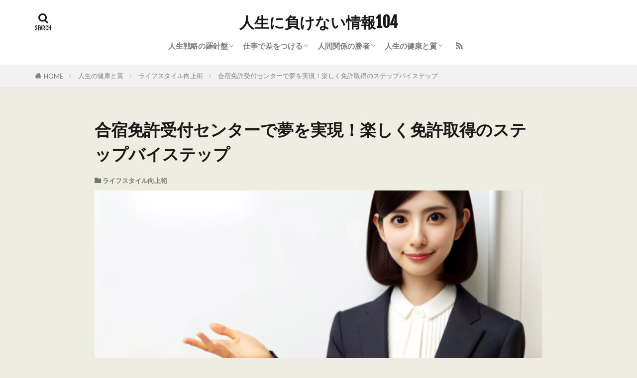

--- FILE ---
content_type: text/html; charset=UTF-8
request_url: https://pure104.com/archives/3117
body_size: 21722
content:

<!DOCTYPE html>

<html lang="ja" prefix="og: http://ogp.me/ns#" class="t-html 
t-large t-middle-pc">

<head prefix="og: http://ogp.me/ns# fb: http://ogp.me/ns/fb# article: http://ogp.me/ns/article#">
<meta charset="UTF-8">
<meta name='robots' content='noindex, follow' />

	<!-- This site is optimized with the Yoast SEO plugin v26.7 - https://yoast.com/wordpress/plugins/seo/ -->
	<title>合宿免許受付センターで夢を実現！楽しく免許取得のステップバイステップ - 人生に負けない情報104</title>
	<meta property="og:locale" content="ja_JP" />
	<meta property="og:type" content="article" />
	<meta property="og:title" content="合宿免許受付センターで夢を実現！楽しく免許取得のステップバイステップ - 人生に負けない情報104" />
	<meta property="og:description" content="&#x1f31f; あなたの運転免許、夢の合宿で叶えよう！ &#x1f31f; こんにちは！免許取得を考えている皆さん、合宿免許の素晴らしさをご存知ですか？今日は、合宿免許受付センターの魅力についてお話ししましょう！ 目次 0.1 &#x1f697; スピード感あふれる免許取得 &#x1f697;0.2 &#x1f308; 全国各地、選べるロケーション &#x1f308;0.3 &#x1f3e8; [&hellip;]" />
	<meta property="og:url" content="https://pure104.com/archives/3117" />
	<meta property="og:site_name" content="人生に負けない情報104" />
	<meta property="article:published_time" content="2023-11-20T02:00:48+00:00" />
	<meta property="article:modified_time" content="2025-11-09T10:01:38+00:00" />
	<meta property="og:image" content="https://pure104.com/wp-content/uploads/2023/11/43.png" />
	<meta property="og:image:width" content="1792" />
	<meta property="og:image:height" content="1024" />
	<meta property="og:image:type" content="image/png" />
	<meta name="author" content="仁（じん）と仲間たち" />
	<meta name="twitter:card" content="summary_large_image" />
	<meta name="twitter:label1" content="執筆者" />
	<meta name="twitter:data1" content="仁（じん）と仲間たち" />
	<meta name="twitter:label2" content="推定読み取り時間" />
	<meta name="twitter:data2" content="3分" />
	<script type="application/ld+json" class="yoast-schema-graph">{"@context":"https://schema.org","@graph":[{"@type":"Article","@id":"https://pure104.com/archives/3117#article","isPartOf":{"@id":"https://pure104.com/archives/3117"},"author":{"name":"仁（じん）と仲間たち","@id":"https://pure104.com/#/schema/person/92b9611588285a72691255f832f95e28"},"headline":"合宿免許受付センターで夢を実現！楽しく免許取得のステップバイステップ","datePublished":"2023-11-20T02:00:48+00:00","dateModified":"2025-11-09T10:01:38+00:00","mainEntityOfPage":{"@id":"https://pure104.com/archives/3117"},"wordCount":60,"publisher":{"@id":"https://pure104.com/#/schema/person/92b9611588285a72691255f832f95e28"},"image":{"@id":"https://pure104.com/archives/3117#primaryimage"},"thumbnailUrl":"https://pure104.com/wp-content/uploads/2023/11/43.png","articleSection":["ライフスタイル向上術"],"inLanguage":"ja"},{"@type":"WebPage","@id":"https://pure104.com/archives/3117","url":"https://pure104.com/archives/3117","name":"合宿免許受付センターで夢を実現！楽しく免許取得のステップバイステップ - 人生に負けない情報104","isPartOf":{"@id":"https://pure104.com/#website"},"primaryImageOfPage":{"@id":"https://pure104.com/archives/3117#primaryimage"},"image":{"@id":"https://pure104.com/archives/3117#primaryimage"},"thumbnailUrl":"https://pure104.com/wp-content/uploads/2023/11/43.png","datePublished":"2023-11-20T02:00:48+00:00","dateModified":"2025-11-09T10:01:38+00:00","breadcrumb":{"@id":"https://pure104.com/archives/3117#breadcrumb"},"inLanguage":"ja","potentialAction":[{"@type":"ReadAction","target":["https://pure104.com/archives/3117"]}]},{"@type":"ImageObject","inLanguage":"ja","@id":"https://pure104.com/archives/3117#primaryimage","url":"https://pure104.com/wp-content/uploads/2023/11/43.png","contentUrl":"https://pure104.com/wp-content/uploads/2023/11/43.png","width":1792,"height":1024},{"@type":"BreadcrumbList","@id":"https://pure104.com/archives/3117#breadcrumb","itemListElement":[{"@type":"ListItem","position":1,"name":"ホーム","item":"https://pure104.com/"},{"@type":"ListItem","position":2,"name":"合宿免許受付センターで夢を実現！楽しく免許取得のステップバイステップ"}]},{"@type":"WebSite","@id":"https://pure104.com/#website","url":"https://pure104.com/","name":"人生に負けない情報104","description":"人生に負けない情報を集めてみました。人生の情報案内104としてご活用ください！","publisher":{"@id":"https://pure104.com/#/schema/person/92b9611588285a72691255f832f95e28"},"potentialAction":[{"@type":"SearchAction","target":{"@type":"EntryPoint","urlTemplate":"https://pure104.com/?s={search_term_string}"},"query-input":{"@type":"PropertyValueSpecification","valueRequired":true,"valueName":"search_term_string"}}],"inLanguage":"ja"},{"@type":["Person","Organization"],"@id":"https://pure104.com/#/schema/person/92b9611588285a72691255f832f95e28","name":"仁（じん）と仲間たち","image":{"@type":"ImageObject","inLanguage":"ja","@id":"https://pure104.com/#/schema/person/image/","url":"https://pure104.com/wp-content/uploads/2025/11/jin.png","contentUrl":"https://pure104.com/wp-content/uploads/2025/11/jin.png","width":150,"height":150,"caption":"仁（じん）と仲間たち"},"logo":{"@id":"https://pure104.com/#/schema/person/image/"},"description":"月村 仁（つきむら じん）です。 このサイトの代表管理人です。 就職・転職と結婚のカウンセリングを職業とする仲間たちと このサイトを立ち上げました。人生に負けないための情報をみんなで 集めてみました。","sameAs":["https://pure104.com/"],"url":"https://pure104.com/archives/author/kazuma"}]}</script>
	<!-- / Yoast SEO plugin. -->


<link rel='dns-prefetch' href='//webfonts.xserver.jp' />
<link rel='dns-prefetch' href='//www.google.com' />
<link rel='dns-prefetch' href='//www.googletagmanager.com' />
<link rel='dns-prefetch' href='//pagead2.googlesyndication.com' />
<link rel="alternate" title="oEmbed (JSON)" type="application/json+oembed" href="https://pure104.com/wp-json/oembed/1.0/embed?url=https%3A%2F%2Fpure104.com%2Farchives%2F3117" />
<link rel="alternate" title="oEmbed (XML)" type="text/xml+oembed" href="https://pure104.com/wp-json/oembed/1.0/embed?url=https%3A%2F%2Fpure104.com%2Farchives%2F3117&#038;format=xml" />
<style id='wp-img-auto-sizes-contain-inline-css' type='text/css'>
img:is([sizes=auto i],[sizes^="auto," i]){contain-intrinsic-size:3000px 1500px}
/*# sourceURL=wp-img-auto-sizes-contain-inline-css */
</style>
<link rel='stylesheet' id='dashicons-css' href='https://pure104.com/wp-includes/css/dashicons.min.css?ver=6.9' type='text/css' media='all' />
<link rel='stylesheet' id='thickbox-css' href='https://pure104.com/wp-includes/js/thickbox/thickbox.css?ver=6.9' type='text/css' media='all' />
<link rel='stylesheet' id='wp-block-library-css' href='https://pure104.com/wp-includes/css/dist/block-library/style.min.css?ver=6.9' type='text/css' media='all' />
<style id='global-styles-inline-css' type='text/css'>
:root{--wp--preset--aspect-ratio--square: 1;--wp--preset--aspect-ratio--4-3: 4/3;--wp--preset--aspect-ratio--3-4: 3/4;--wp--preset--aspect-ratio--3-2: 3/2;--wp--preset--aspect-ratio--2-3: 2/3;--wp--preset--aspect-ratio--16-9: 16/9;--wp--preset--aspect-ratio--9-16: 9/16;--wp--preset--color--black: #000000;--wp--preset--color--cyan-bluish-gray: #abb8c3;--wp--preset--color--white: #ffffff;--wp--preset--color--pale-pink: #f78da7;--wp--preset--color--vivid-red: #cf2e2e;--wp--preset--color--luminous-vivid-orange: #ff6900;--wp--preset--color--luminous-vivid-amber: #fcb900;--wp--preset--color--light-green-cyan: #7bdcb5;--wp--preset--color--vivid-green-cyan: #00d084;--wp--preset--color--pale-cyan-blue: #8ed1fc;--wp--preset--color--vivid-cyan-blue: #0693e3;--wp--preset--color--vivid-purple: #9b51e0;--wp--preset--gradient--vivid-cyan-blue-to-vivid-purple: linear-gradient(135deg,rgb(6,147,227) 0%,rgb(155,81,224) 100%);--wp--preset--gradient--light-green-cyan-to-vivid-green-cyan: linear-gradient(135deg,rgb(122,220,180) 0%,rgb(0,208,130) 100%);--wp--preset--gradient--luminous-vivid-amber-to-luminous-vivid-orange: linear-gradient(135deg,rgb(252,185,0) 0%,rgb(255,105,0) 100%);--wp--preset--gradient--luminous-vivid-orange-to-vivid-red: linear-gradient(135deg,rgb(255,105,0) 0%,rgb(207,46,46) 100%);--wp--preset--gradient--very-light-gray-to-cyan-bluish-gray: linear-gradient(135deg,rgb(238,238,238) 0%,rgb(169,184,195) 100%);--wp--preset--gradient--cool-to-warm-spectrum: linear-gradient(135deg,rgb(74,234,220) 0%,rgb(151,120,209) 20%,rgb(207,42,186) 40%,rgb(238,44,130) 60%,rgb(251,105,98) 80%,rgb(254,248,76) 100%);--wp--preset--gradient--blush-light-purple: linear-gradient(135deg,rgb(255,206,236) 0%,rgb(152,150,240) 100%);--wp--preset--gradient--blush-bordeaux: linear-gradient(135deg,rgb(254,205,165) 0%,rgb(254,45,45) 50%,rgb(107,0,62) 100%);--wp--preset--gradient--luminous-dusk: linear-gradient(135deg,rgb(255,203,112) 0%,rgb(199,81,192) 50%,rgb(65,88,208) 100%);--wp--preset--gradient--pale-ocean: linear-gradient(135deg,rgb(255,245,203) 0%,rgb(182,227,212) 50%,rgb(51,167,181) 100%);--wp--preset--gradient--electric-grass: linear-gradient(135deg,rgb(202,248,128) 0%,rgb(113,206,126) 100%);--wp--preset--gradient--midnight: linear-gradient(135deg,rgb(2,3,129) 0%,rgb(40,116,252) 100%);--wp--preset--font-size--small: 13px;--wp--preset--font-size--medium: 20px;--wp--preset--font-size--large: 36px;--wp--preset--font-size--x-large: 42px;--wp--preset--spacing--20: 0.44rem;--wp--preset--spacing--30: 0.67rem;--wp--preset--spacing--40: 1rem;--wp--preset--spacing--50: 1.5rem;--wp--preset--spacing--60: 2.25rem;--wp--preset--spacing--70: 3.38rem;--wp--preset--spacing--80: 5.06rem;--wp--preset--shadow--natural: 6px 6px 9px rgba(0, 0, 0, 0.2);--wp--preset--shadow--deep: 12px 12px 50px rgba(0, 0, 0, 0.4);--wp--preset--shadow--sharp: 6px 6px 0px rgba(0, 0, 0, 0.2);--wp--preset--shadow--outlined: 6px 6px 0px -3px rgb(255, 255, 255), 6px 6px rgb(0, 0, 0);--wp--preset--shadow--crisp: 6px 6px 0px rgb(0, 0, 0);}:where(.is-layout-flex){gap: 0.5em;}:where(.is-layout-grid){gap: 0.5em;}body .is-layout-flex{display: flex;}.is-layout-flex{flex-wrap: wrap;align-items: center;}.is-layout-flex > :is(*, div){margin: 0;}body .is-layout-grid{display: grid;}.is-layout-grid > :is(*, div){margin: 0;}:where(.wp-block-columns.is-layout-flex){gap: 2em;}:where(.wp-block-columns.is-layout-grid){gap: 2em;}:where(.wp-block-post-template.is-layout-flex){gap: 1.25em;}:where(.wp-block-post-template.is-layout-grid){gap: 1.25em;}.has-black-color{color: var(--wp--preset--color--black) !important;}.has-cyan-bluish-gray-color{color: var(--wp--preset--color--cyan-bluish-gray) !important;}.has-white-color{color: var(--wp--preset--color--white) !important;}.has-pale-pink-color{color: var(--wp--preset--color--pale-pink) !important;}.has-vivid-red-color{color: var(--wp--preset--color--vivid-red) !important;}.has-luminous-vivid-orange-color{color: var(--wp--preset--color--luminous-vivid-orange) !important;}.has-luminous-vivid-amber-color{color: var(--wp--preset--color--luminous-vivid-amber) !important;}.has-light-green-cyan-color{color: var(--wp--preset--color--light-green-cyan) !important;}.has-vivid-green-cyan-color{color: var(--wp--preset--color--vivid-green-cyan) !important;}.has-pale-cyan-blue-color{color: var(--wp--preset--color--pale-cyan-blue) !important;}.has-vivid-cyan-blue-color{color: var(--wp--preset--color--vivid-cyan-blue) !important;}.has-vivid-purple-color{color: var(--wp--preset--color--vivid-purple) !important;}.has-black-background-color{background-color: var(--wp--preset--color--black) !important;}.has-cyan-bluish-gray-background-color{background-color: var(--wp--preset--color--cyan-bluish-gray) !important;}.has-white-background-color{background-color: var(--wp--preset--color--white) !important;}.has-pale-pink-background-color{background-color: var(--wp--preset--color--pale-pink) !important;}.has-vivid-red-background-color{background-color: var(--wp--preset--color--vivid-red) !important;}.has-luminous-vivid-orange-background-color{background-color: var(--wp--preset--color--luminous-vivid-orange) !important;}.has-luminous-vivid-amber-background-color{background-color: var(--wp--preset--color--luminous-vivid-amber) !important;}.has-light-green-cyan-background-color{background-color: var(--wp--preset--color--light-green-cyan) !important;}.has-vivid-green-cyan-background-color{background-color: var(--wp--preset--color--vivid-green-cyan) !important;}.has-pale-cyan-blue-background-color{background-color: var(--wp--preset--color--pale-cyan-blue) !important;}.has-vivid-cyan-blue-background-color{background-color: var(--wp--preset--color--vivid-cyan-blue) !important;}.has-vivid-purple-background-color{background-color: var(--wp--preset--color--vivid-purple) !important;}.has-black-border-color{border-color: var(--wp--preset--color--black) !important;}.has-cyan-bluish-gray-border-color{border-color: var(--wp--preset--color--cyan-bluish-gray) !important;}.has-white-border-color{border-color: var(--wp--preset--color--white) !important;}.has-pale-pink-border-color{border-color: var(--wp--preset--color--pale-pink) !important;}.has-vivid-red-border-color{border-color: var(--wp--preset--color--vivid-red) !important;}.has-luminous-vivid-orange-border-color{border-color: var(--wp--preset--color--luminous-vivid-orange) !important;}.has-luminous-vivid-amber-border-color{border-color: var(--wp--preset--color--luminous-vivid-amber) !important;}.has-light-green-cyan-border-color{border-color: var(--wp--preset--color--light-green-cyan) !important;}.has-vivid-green-cyan-border-color{border-color: var(--wp--preset--color--vivid-green-cyan) !important;}.has-pale-cyan-blue-border-color{border-color: var(--wp--preset--color--pale-cyan-blue) !important;}.has-vivid-cyan-blue-border-color{border-color: var(--wp--preset--color--vivid-cyan-blue) !important;}.has-vivid-purple-border-color{border-color: var(--wp--preset--color--vivid-purple) !important;}.has-vivid-cyan-blue-to-vivid-purple-gradient-background{background: var(--wp--preset--gradient--vivid-cyan-blue-to-vivid-purple) !important;}.has-light-green-cyan-to-vivid-green-cyan-gradient-background{background: var(--wp--preset--gradient--light-green-cyan-to-vivid-green-cyan) !important;}.has-luminous-vivid-amber-to-luminous-vivid-orange-gradient-background{background: var(--wp--preset--gradient--luminous-vivid-amber-to-luminous-vivid-orange) !important;}.has-luminous-vivid-orange-to-vivid-red-gradient-background{background: var(--wp--preset--gradient--luminous-vivid-orange-to-vivid-red) !important;}.has-very-light-gray-to-cyan-bluish-gray-gradient-background{background: var(--wp--preset--gradient--very-light-gray-to-cyan-bluish-gray) !important;}.has-cool-to-warm-spectrum-gradient-background{background: var(--wp--preset--gradient--cool-to-warm-spectrum) !important;}.has-blush-light-purple-gradient-background{background: var(--wp--preset--gradient--blush-light-purple) !important;}.has-blush-bordeaux-gradient-background{background: var(--wp--preset--gradient--blush-bordeaux) !important;}.has-luminous-dusk-gradient-background{background: var(--wp--preset--gradient--luminous-dusk) !important;}.has-pale-ocean-gradient-background{background: var(--wp--preset--gradient--pale-ocean) !important;}.has-electric-grass-gradient-background{background: var(--wp--preset--gradient--electric-grass) !important;}.has-midnight-gradient-background{background: var(--wp--preset--gradient--midnight) !important;}.has-small-font-size{font-size: var(--wp--preset--font-size--small) !important;}.has-medium-font-size{font-size: var(--wp--preset--font-size--medium) !important;}.has-large-font-size{font-size: var(--wp--preset--font-size--large) !important;}.has-x-large-font-size{font-size: var(--wp--preset--font-size--x-large) !important;}
/*# sourceURL=global-styles-inline-css */
</style>

<style id='classic-theme-styles-inline-css' type='text/css'>
/*! This file is auto-generated */
.wp-block-button__link{color:#fff;background-color:#32373c;border-radius:9999px;box-shadow:none;text-decoration:none;padding:calc(.667em + 2px) calc(1.333em + 2px);font-size:1.125em}.wp-block-file__button{background:#32373c;color:#fff;text-decoration:none}
/*# sourceURL=/wp-includes/css/classic-themes.min.css */
</style>
<link rel='stylesheet' id='contact-form-7-css' href='https://pure104.com/wp-content/plugins/contact-form-7/includes/css/styles.css?ver=6.1.4' type='text/css' media='all' />
<script type="text/javascript" src="https://pure104.com/wp-includes/js/jquery/jquery.min.js?ver=3.7.1" id="jquery-core-js"></script>
<script type="text/javascript" src="https://pure104.com/wp-includes/js/jquery/jquery-migrate.min.js?ver=3.4.1" id="jquery-migrate-js"></script>
<script type="text/javascript" src="//webfonts.xserver.jp/js/xserverv3.js?fadein=0&amp;ver=2.0.9" id="typesquare_std-js"></script>

<!-- Site Kit によって追加された Google タグ（gtag.js）スニペット -->
<!-- Google アナリティクス スニペット (Site Kit が追加) -->
<script type="text/javascript" src="https://www.googletagmanager.com/gtag/js?id=GT-K46R8MP" id="google_gtagjs-js" async></script>
<script type="text/javascript" id="google_gtagjs-js-after">
/* <![CDATA[ */
window.dataLayer = window.dataLayer || [];function gtag(){dataLayer.push(arguments);}
gtag("set","linker",{"domains":["pure104.com"]});
gtag("js", new Date());
gtag("set", "developer_id.dZTNiMT", true);
gtag("config", "GT-K46R8MP", {"googlesitekit_post_type":"post"});
//# sourceURL=google_gtagjs-js-after
/* ]]> */
</script>
<link rel="https://api.w.org/" href="https://pure104.com/wp-json/" /><link rel="alternate" title="JSON" type="application/json" href="https://pure104.com/wp-json/wp/v2/posts/3117" /><meta name="generator" content="Site Kit by Google 1.170.0" /><link class="css-async" rel href="https://pure104.com/wp-content/themes/the-thor/css/icon.min.css">
<link class="css-async" rel href="https://fonts.googleapis.com/css?family=Lato:100,300,400,700,900">
<link class="css-async" rel href="https://fonts.googleapis.com/css?family=Fjalla+One">
<link rel="stylesheet" href="https://fonts.googleapis.com/css?family=Noto+Sans+JP:100,200,300,400,500,600,700,800,900">
<link rel="stylesheet" href="https://pure104.com/wp-content/themes/the-thor/style.min.css">
<link class="css-async" rel href="https://pure104.com/wp-content/themes/the-thor-child/style-user.css?1693360674">
<link rel="manifest" href="https://pure104.com/wp-content/themes/the-thor/js/manifest.json">
<link rel="canonical" href="https://pure104.com/archives/3117" />
<script src="https://ajax.googleapis.com/ajax/libs/jquery/1.12.4/jquery.min.js"></script>
<meta http-equiv="X-UA-Compatible" content="IE=edge">
<meta name="viewport" content="width=device-width, initial-scale=1, viewport-fit=cover"/>
<style>
.widget.widget_nav_menu ul.menu{border-color: rgba(91,165,173,0.15);}.widget.widget_nav_menu ul.menu li{border-color: rgba(91,165,173,0.75);}.widget.widget_nav_menu ul.menu .sub-menu li{border-color: rgba(91,165,173,0.15);}.widget.widget_nav_menu ul.menu .sub-menu li .sub-menu li:first-child{border-color: rgba(91,165,173,0.15);}.widget.widget_nav_menu ul.menu li a:hover{background-color: rgba(91,165,173,0.75);}.widget.widget_nav_menu ul.menu .current-menu-item > a{background-color: rgba(91,165,173,0.75);}.widget.widget_nav_menu ul.menu li .sub-menu li a:before {color:#5ba5ad;}.widget.widget_nav_menu ul.menu li a{background-color:#5ba5ad;}.widget.widget_nav_menu ul.menu .sub-menu a:hover{color:#5ba5ad;}.widget.widget_nav_menu ul.menu .sub-menu .current-menu-item a{color:#5ba5ad;}.widget.widget_categories ul{border-color: rgba(91,165,173,0.15);}.widget.widget_categories ul li{border-color: rgba(91,165,173,0.75);}.widget.widget_categories ul .children li{border-color: rgba(91,165,173,0.15);}.widget.widget_categories ul .children li .children li:first-child{border-color: rgba(91,165,173,0.15);}.widget.widget_categories ul li a:hover{background-color: rgba(91,165,173,0.75);}.widget.widget_categories ul .current-menu-item > a{background-color: rgba(91,165,173,0.75);}.widget.widget_categories ul li .children li a:before {color:#5ba5ad;}.widget.widget_categories ul li a{background-color:#5ba5ad;}.widget.widget_categories ul .children a:hover{color:#5ba5ad;}.widget.widget_categories ul .children .current-menu-item a{color:#5ba5ad;}.widgetSearch__input:hover{border-color:#5ba5ad;}.widgetCatTitle{background-color:#5ba5ad;}.widgetCatTitle__inner{background-color:#5ba5ad;}.widgetSearch__submit:hover{background-color:#5ba5ad;}.widgetProfile__sns{background-color:#5ba5ad;}.widget.widget_calendar .calendar_wrap tbody a:hover{background-color:#5ba5ad;}.widget ul li a:hover{color:#5ba5ad;}.widget.widget_rss .rsswidget:hover{color:#5ba5ad;}.widget.widget_tag_cloud a:hover{background-color:#5ba5ad;}.widget select:hover{border-color:#5ba5ad;}.widgetSearch__checkLabel:hover:after{border-color:#5ba5ad;}.widgetSearch__check:checked .widgetSearch__checkLabel:before, .widgetSearch__check:checked + .widgetSearch__checkLabel:before{border-color:#5ba5ad;}.widgetTab__item.current{border-top-color:#5ba5ad;}.widgetTab__item:hover{border-top-color:#5ba5ad;}.searchHead__title{background-color:#5ba5ad;}.searchHead__submit:hover{color:#5ba5ad;}.menuBtn__close:hover{color:#5ba5ad;}.menuBtn__link:hover{color:#5ba5ad;}@media only screen and (min-width: 992px){.menuBtn__link {background-color:#5ba5ad;}}.t-headerCenter .menuBtn__link:hover{color:#5ba5ad;}.searchBtn__close:hover{color:#5ba5ad;}.searchBtn__link:hover{color:#5ba5ad;}.breadcrumb__item a:hover{color:#5ba5ad;}.pager__item{color:#5ba5ad;}.pager__item:hover, .pager__item-current{background-color:#5ba5ad; color:#fff;}.page-numbers{color:#5ba5ad;}.page-numbers:hover, .page-numbers.current{background-color:#5ba5ad; color:#fff;}.pagePager__item{color:#5ba5ad;}.pagePager__item:hover, .pagePager__item-current{background-color:#5ba5ad; color:#fff;}.heading a:hover{color:#5ba5ad;}.eyecatch__cat{background-color:#5ba5ad;}.the__category{background-color:#5ba5ad;}.dateList__item a:hover{color:#5ba5ad;}.controllerFooter__item:last-child{background-color:#5ba5ad;}.controllerFooter__close{background-color:#5ba5ad;}.bottomFooter__topBtn{background-color:#5ba5ad;}.mask-color{background-color:#5ba5ad;}.mask-colorgray{background-color:#5ba5ad;}.pickup3__item{background-color:#5ba5ad;}.categoryBox__title{color:#5ba5ad;}.comments__list .comment-meta{background-color:#5ba5ad;}.comment-respond .submit{background-color:#5ba5ad;}.prevNext__pop{background-color:#5ba5ad;}.swiper-pagination-bullet-active{background-color:#5ba5ad;}.swiper-slider .swiper-button-next, .swiper-slider .swiper-container-rtl .swiper-button-prev, .swiper-slider .swiper-button-prev, .swiper-slider .swiper-container-rtl .swiper-button-next	{background-color:#5ba5ad;}body{background:#edede1;}.snsFooter{background-color:#5ba5ad}.widget-main .heading.heading-widget{background-color:#5ba5ad}.widget-main .heading.heading-widgetsimple{background-color:#5ba5ad}.widget-main .heading.heading-widgetsimplewide{background-color:#5ba5ad}.widget-main .heading.heading-widgetwide{background-color:#5ba5ad}.widget-main .heading.heading-widgetbottom:before{border-color:#5ba5ad}.widget-main .heading.heading-widgetborder{border-color:#5ba5ad}.widget-main .heading.heading-widgetborder::before,.widget-main .heading.heading-widgetborder::after{background-color:#5ba5ad}.widget-side .heading.heading-widget{background-color:#5ba5ad}.widget-side .heading.heading-widgetsimple{background-color:#5ba5ad}.widget-side .heading.heading-widgetsimplewide{background-color:#5ba5ad}.widget-side .heading.heading-widgetwide{background-color:#5ba5ad}.widget-side .heading.heading-widgetbottom:before{border-color:#5ba5ad}.widget-side .heading.heading-widgetborder{border-color:#5ba5ad}.widget-side .heading.heading-widgetborder::before,.widget-side .heading.heading-widgetborder::after{background-color:#5ba5ad}.widget-foot .heading.heading-widget{background-color:#5ba5ad}.widget-foot .heading.heading-widgetsimple{background-color:#5ba5ad}.widget-foot .heading.heading-widgetsimplewide{background-color:#5ba5ad}.widget-foot .heading.heading-widgetwide{background-color:#5ba5ad}.widget-foot .heading.heading-widgetbottom:before{border-color:#5ba5ad}.widget-foot .heading.heading-widgetborder{border-color:#5ba5ad}.widget-foot .heading.heading-widgetborder::before,.widget-foot .heading.heading-widgetborder::after{background-color:#5ba5ad}.widget-menu .heading.heading-widget{background-color:#5ba5ad}.widget-menu .heading.heading-widgetsimple{background-color:#5ba5ad}.widget-menu .heading.heading-widgetsimplewide{background-color:#5ba5ad}.widget-menu .heading.heading-widgetwide{background-color:#5ba5ad}.widget-menu .heading.heading-widgetbottom:before{border-color:#5ba5ad}.widget-menu .heading.heading-widgetborder{border-color:#5ba5ad}.widget-menu .heading.heading-widgetborder::before,.widget-menu .heading.heading-widgetborder::after{background-color:#5ba5ad}@media only screen and (min-width: 768px){.still {height: 500px;}}.rankingBox__bg{background-color:#5ba5ad}.the__ribbon{background-color:#5ba5ad}.the__ribbon:after{border-left-color:#5ba5ad; border-right-color:#5ba5ad}.postcta-bg{background-color:#3970a2}.content .afTagBox__btnDetail{background-color:#5ba5ad;}.widget .widgetAfTag__btnDetail{background-color:#5ba5ad;}.content .afTagBox__btnAf{background-color:#5ba5ad;}.widget .widgetAfTag__btnAf{background-color:#5ba5ad;}.content a{color:#3808d6;}.phrase a{color:#3808d6;}.content .sitemap li a:hover{color:#3808d6;}.content h2 a:hover,.content h3 a:hover,.content h4 a:hover,.content h5 a:hover{color:#3808d6;}.content ul.menu li a:hover{color:#3808d6;}.content .es-LiconBox:before{background-color:#a83f3f;}.content .es-LiconCircle:before{background-color:#a83f3f;}.content .es-BTiconBox:before{background-color:#a83f3f;}.content .es-BTiconCircle:before{background-color:#a83f3f;}.content .es-BiconObi{border-color:#a83f3f;}.content .es-BiconCorner:before{background-color:#a83f3f;}.content .es-BiconCircle:before{background-color:#a83f3f;}.content .es-BmarkHatena::before{background-color:#005293;}.content .es-BmarkExcl::before{background-color:#b60105;}.content .es-BmarkQ::before{background-color:#005293;}.content .es-BmarkQ::after{border-top-color:#005293;}.content .es-BmarkA::before{color:#b60105;}.content .es-BsubTradi::before{color:#ffffff;background-color:#b60105;border-color:#b60105;}.btn__link-primary{color:#ffffff; background-color:#933f3e;}.content .btn__link-primary{color:#ffffff; background-color:#933f3e;}.searchBtn__contentInner .btn__link-search{color:#ffffff; background-color:#933f3e;}.btn__link-secondary{color:#ffffff; background-color:#3f3f3f;}.content .btn__link-secondary{color:#ffffff; background-color:#3f3f3f;}.btn__link-search{color:#ffffff; background-color:#3f3f3f;}.btn__link-normal{color:#3f3f3f;}.content .btn__link-normal{color:#3f3f3f;}.btn__link-normal:hover{background-color:#3f3f3f;}.content .btn__link-normal:hover{background-color:#3f3f3f;}.comments__list .comment-reply-link{color:#3f3f3f;}.comments__list .comment-reply-link:hover{background-color:#3f3f3f;}@media only screen and (min-width: 992px){.subNavi__link-pickup{color:#3f3f3f;}}@media only screen and (min-width: 992px){.subNavi__link-pickup:hover{background-color:#3f3f3f;}}.partsH2-1 h2{color:#8c2920; border-color:#dd4133;}.content h3{color:#8e5b4d}.content h4{color:#191919}.content h5{color:#191919}.content ul > li::before{color:#a83f3f;}.content ul{color:#191919;}.content ol > li::before{color:#a83f3f; border-color:#a83f3f;}.content ol > li > ol > li::before{background-color:#a83f3f; border-color:#a83f3f;}.content ol > li > ol > li > ol > li::before{color:#a83f3f; border-color:#a83f3f;}.content ol{color:#191919;}.content .balloon .balloon__text{color:#191919; background-color:#f2f2f2;}.content .balloon .balloon__text-left:before{border-left-color:#f2f2f2;}.content .balloon .balloon__text-right:before{border-right-color:#f2f2f2;}.content .balloon-boder .balloon__text{color:#191919; background-color:#ffffff;  border-color:#d8d8d8;}.content .balloon-boder .balloon__text-left:before{border-left-color:#d8d8d8;}.content .balloon-boder .balloon__text-left:after{border-left-color:#ffffff;}.content .balloon-boder .balloon__text-right:before{border-right-color:#d8d8d8;}.content .balloon-boder .balloon__text-right:after{border-right-color:#ffffff;}.content blockquote{color:#191919; background-color:#f2f2f2;}.content blockquote::before{color:#d8d8d8;}.content table{color:#191919; border-top-color:#E5E5E5; border-left-color:#E5E5E5;}.content table th{background:#7f7f7f; color:#ffffff; ;border-right-color:#E5E5E5; border-bottom-color:#E5E5E5;}.content table td{background:#ffffff; ;border-right-color:#E5E5E5; border-bottom-color:#E5E5E5;}.content table tr:nth-child(odd) td{background-color:#f2f2f2;}
</style>

<!-- Site Kit が追加した Google AdSense メタタグ -->
<meta name="google-adsense-platform-account" content="ca-host-pub-2644536267352236">
<meta name="google-adsense-platform-domain" content="sitekit.withgoogle.com">
<!-- Site Kit が追加した End Google AdSense メタタグ -->

<!-- Google AdSense スニペット (Site Kit が追加) -->
<script type="text/javascript" async="async" src="https://pagead2.googlesyndication.com/pagead/js/adsbygoogle.js?client=ca-pub-7322332260277205&amp;host=ca-host-pub-2644536267352236" crossorigin="anonymous"></script>

<!-- (ここまで) Google AdSense スニペット (Site Kit が追加) -->
<meta property="og:site_name" content="人生に負けない情報104" />
<meta property="og:type" content="article" />
<meta property="og:title" content="合宿免許受付センターで夢を実現！楽しく免許取得のステップバイステップ" />
<meta property="og:description" content="&#x1f31f; あなたの運転免許、夢の合宿で叶えよう！ &#x1f31f; こんにちは！免許取得を考えている皆さん、合宿免許の素晴らしさをご存知ですか？今日は、合宿免許受付センターの魅力についてお話ししましょう！ 目次 0.1 &#x1" />
<meta property="og:url" content="https://pure104.com/archives/3117" />
<meta property="og:image" content="https://pure104.com/wp-content/uploads/2023/11/43-768x439.png" />
<meta name="twitter:card" content="summary" />
<meta name="twitter:site" content="@examples" />

<script async src="https://pagead2.googlesyndication.com/pagead/js/adsbygoogle.js?client=ca-pub-7322332260277205"
     crossorigin="anonymous"></script>
</head>
<body class=" t-headerCenter t-footerFixed" id="top">
    <header class="l-header l-header-border"> <div class="container container-header"><p class="siteTitle"><a class="siteTitle__link" href="https://pure104.com">人生に負けない情報104  </a></p><nav class="globalNavi"><div class="globalNavi__inner"><ul class="globalNavi__list"><li id="menu-item-3583" class="menu-item menu-item-type-taxonomy menu-item-object-category menu-item-has-children menu-item-3583"><a href="https://pure104.com/archives/category/life">人生戦略の羅針盤</a><ul class="sub-menu"><li id="menu-item-2913" class="menu-item menu-item-type-taxonomy menu-item-object-category menu-item-2913"><a href="https://pure104.com/archives/category/life/manners">マナー＆常識</a></li><li id="menu-item-4217" class="menu-item menu-item-type-taxonomy menu-item-object-category menu-item-4217"><a href="https://pure104.com/archives/category/life/manners/wedding-guide">結婚式（準備とマナー）の常識</a></li><li id="menu-item-4216" class="menu-item menu-item-type-taxonomy menu-item-object-category menu-item-4216"><a href="https://pure104.com/archives/category/life/manners/memorial-service">法事・仏事のすべて</a></li><li id="menu-item-2016" class="menu-item menu-item-type-taxonomy menu-item-object-category menu-item-2016"><a href="https://pure104.com/archives/category/life/bijine">成功ノウハウ</a></li></ul></li><li id="menu-item-3587" class="menu-item menu-item-type-taxonomy menu-item-object-category menu-item-has-children menu-item-3587"><a href="https://pure104.com/archives/category/shigot">仕事で差をつける</a><ul class="sub-menu"><li id="menu-item-1827" class="menu-item menu-item-type-taxonomy menu-item-object-category menu-item-1827"><a href="https://pure104.com/archives/category/shigot/biji">ビジネスワード</a></li><li id="menu-item-1826" class="menu-item menu-item-type-taxonomy menu-item-object-category menu-item-1826"><a href="https://pure104.com/archives/category/shigot/tool">ビジネスツール</a></li><li id="menu-item-3548" class="menu-item menu-item-type-taxonomy menu-item-object-category menu-item-3548"><a href="https://pure104.com/archives/category/shigot/syu">就職・転職</a></li></ul></li><li id="menu-item-3584" class="menu-item menu-item-type-taxonomy menu-item-object-category menu-item-has-children menu-item-3584"><a href="https://pure104.com/archives/category/winner">人間関係の勝者</a><ul class="sub-menu"><li id="menu-item-3585" class="menu-item menu-item-type-taxonomy menu-item-object-category menu-item-3585"><a href="https://pure104.com/archives/category/winner/nayami">人間関係の悩み解決ヒント</a></li><li id="menu-item-3586" class="menu-item menu-item-type-taxonomy menu-item-object-category menu-item-3586"><a href="https://pure104.com/archives/category/winner/wadai">会話のヒント</a></li><li id="menu-item-3496" class="menu-item menu-item-type-taxonomy menu-item-object-category menu-item-3496"><a href="https://pure104.com/archives/category/winner/ai">恋愛に勝つ方法</a></li></ul></li><li id="menu-item-3588" class="menu-item menu-item-type-taxonomy menu-item-object-category current-post-ancestor menu-item-has-children menu-item-3588"><a href="https://pure104.com/archives/category/sou">人生の健康と質</a><ul class="sub-menu"><li id="menu-item-3589" class="menu-item menu-item-type-taxonomy menu-item-object-category current-post-ancestor current-menu-parent current-post-parent menu-item-3589"><a href="https://pure104.com/archives/category/sou/ls">ライフスタイル向上術</a></li><li id="menu-item-3943" class="menu-item menu-item-type-taxonomy menu-item-object-category menu-item-3943"><a href="https://pure104.com/archives/category/sou/kokoro">心と体の整え方</a></li><li id="menu-item-3590" class="menu-item menu-item-type-taxonomy menu-item-object-category menu-item-3590"><a href="https://pure104.com/archives/category/sou/bs">美容とセルフケア</a></li><li id="menu-item-3591" class="menu-item menu-item-type-taxonomy menu-item-object-category menu-item-3591"><a href="https://pure104.com/archives/category/sou/syumi">趣味・学びの羅針盤</a></li></ul></li></ul></div></nav><nav class="subNavi"> <ul class="subNavi__list"><li class="subNavi__item"><a class="subNavi__link icon-rss" href="https://pure104.com/feed"></a></li></ul></nav><div class="searchBtn searchBtn-zero ">  <input class="searchBtn__checkbox" id="searchBtn-checkbox" type="checkbox">  <label class="searchBtn__link searchBtn__link-text icon-search" for="searchBtn-checkbox"></label>  <label class="searchBtn__unshown" for="searchBtn-checkbox"></label>  <div class="searchBtn__content"> <div class="searchBtn__scroll"><label class="searchBtn__close" for="searchBtn-checkbox"><i class="icon-close"></i>CLOSE</label><div class="searchBtn__contentInner">  <aside class="widget">  <div class="widgetSearch"> <form method="get" action="https://pure104.com" target="_top">  <div class="widgetSearch__contents"> <h3 class="heading heading-tertiary">キーワード</h3> <input class="widgetSearch__input widgetSearch__input-max" type="text" name="s" placeholder="キーワードを入力" value="">  <ol class="widgetSearch__word"><li class="widgetSearch__wordItem"><a href="https://pure104.com?s=意味">意味</a></li>  <li class="widgetSearch__wordItem"><a href="https://pure104.com?s=使い方">使い方</a></li>  <li class="widgetSearch__wordItem"><a href="https://pure104.com?s=ツール">ツール</a></li>  <li class="widgetSearch__wordItem"><a href="https://pure104.com?s=ノウハウ">ノウハウ</a></li></ol></div>  <div class="widgetSearch__contents"> <h3 class="heading heading-tertiary">カテゴリー</h3><select  name='cat' id='cat_696e2ef157394' class='widgetSearch__select'><option value=''>カテゴリーを選択</option><option class="level-0" value="4">ビジネスワード</option><option class="level-0" value="5">成功ノウハウ</option><option class="level-0" value="6">人生の健康と質</option><option class="level-0" value="7">ビジネスツール</option><option class="level-0" value="66">会話のヒント</option><option class="level-0" value="67">恋愛に勝つ方法</option><option class="level-0" value="68">就職・転職</option><option class="level-0" value="72">人間関係の悩み解決ヒント</option><option class="level-0" value="73">心と体の整え方</option><option class="level-0" value="74">食と栄養の知識</option><option class="level-0" value="75">ライフスタイル向上術</option><option class="level-0" value="76">趣味・学びの羅針盤</option><option class="level-0" value="77">美容とセルフケア</option><option class="level-0" value="105">結婚式（準備とマナー）の常識</option><option class="level-0" value="106">法事・仏事のすべて</option></select>  </div>  <div class="widgetSearch__tag"> <h3 class="heading heading-tertiary">タグ</h3> <label><input class="widgetSearch__check" type="checkbox" name="tag[]" value="%e3%82%b3%e3%83%b3%e3%83%93%e3%83%8b" /><span class="widgetSearch__checkLabel">コンビニ</span></label><label><input class="widgetSearch__check" type="checkbox" name="tag[]" value="%e3%83%80%e3%82%a4%e3%82%a8%e3%83%83%e3%83%88" /><span class="widgetSearch__checkLabel">ダイエット</span></label><label><input class="widgetSearch__check" type="checkbox" name="tag[]" value="%e3%83%9f%e3%83%8b%e3%83%9e%e3%83%aa%e3%82%b9%e3%83%88" /><span class="widgetSearch__checkLabel">ミニマリスト</span></label><label><input class="widgetSearch__check" type="checkbox" name="tag[]" value="%e3%83%a9%e3%82%a4%e3%83%95%e3%83%8f%e3%83%83%e3%82%af" /><span class="widgetSearch__checkLabel">ライフハック</span></label><label><input class="widgetSearch__check" type="checkbox" name="tag[]" value="%e4%b8%8b%e5%8f%96%e3%82%8a" /><span class="widgetSearch__checkLabel">下取り</span></label><label><input class="widgetSearch__check" type="checkbox" name="tag[]" value="%e4%b8%ad%e5%8f%a4%e8%bb%8a" /><span class="widgetSearch__checkLabel">中古車</span></label><label><input class="widgetSearch__check" type="checkbox" name="tag[]" value="%e4%b8%ad%e5%8f%a4%e8%bb%8a%e8%b3%bc%e5%85%a5" /><span class="widgetSearch__checkLabel">中古車購入</span></label><label><input class="widgetSearch__check" type="checkbox" name="tag[]" value="%e4%b9%97%e3%82%8a%e6%8f%9b%e3%81%88" /><span class="widgetSearch__checkLabel">乗り換え</span></label><label><input class="widgetSearch__check" type="checkbox" name="tag[]" value="%e5%81%a5%e5%ba%b7" /><span class="widgetSearch__checkLabel">健康</span></label><label><input class="widgetSearch__check" type="checkbox" name="tag[]" value="%e5%8c%bb%e8%80%85" /><span class="widgetSearch__checkLabel">医者</span></label><label><input class="widgetSearch__check" type="checkbox" name="tag[]" value="%e5%8d%b1%e9%99%ba" /><span class="widgetSearch__checkLabel">危険</span></label><label><input class="widgetSearch__check" type="checkbox" name="tag[]" value="%e6%8e%83%e9%99%a4" /><span class="widgetSearch__checkLabel">掃除</span></label><label><input class="widgetSearch__check" type="checkbox" name="tag[]" value="%e6%95%b4%e7%90%86%e6%95%b4%e9%a0%93" /><span class="widgetSearch__checkLabel">整理整頓</span></label><label><input class="widgetSearch__check" type="checkbox" name="tag[]" value="%e6%96%ad%e6%8d%a8%e9%9b%a2" /><span class="widgetSearch__checkLabel">断捨離</span></label><label><input class="widgetSearch__check" type="checkbox" name="tag[]" value="%e6%9f%bb%e5%ae%9a" /><span class="widgetSearch__checkLabel">査定</span></label><label><input class="widgetSearch__check" type="checkbox" name="tag[]" value="%e6%a0%84%e9%a4%8a" /><span class="widgetSearch__checkLabel">栄養</span></label><label><input class="widgetSearch__check" type="checkbox" name="tag[]" value="%e6%b1%9a%e9%83%a8%e5%b1%8b" /><span class="widgetSearch__checkLabel">汚部屋</span></label><label><input class="widgetSearch__check" type="checkbox" name="tag[]" value="%e7%89%87%e4%bb%98%e3%81%91" /><span class="widgetSearch__checkLabel">片付け</span></label><label><input class="widgetSearch__check" type="checkbox" name="tag[]" value="%e7%bf%92%e6%85%a3%e5%8c%96" /><span class="widgetSearch__checkLabel">習慣化</span></label><label><input class="widgetSearch__check" type="checkbox" name="tag[]" value="%e8%87%aa%e5%8b%95%e8%bb%8a" /><span class="widgetSearch__checkLabel">自動車</span></label><label><input class="widgetSearch__check" type="checkbox" name="tag[]" value="%e8%87%aa%e5%8b%95%e8%bb%8a%e4%bf%9d%e9%99%ba" /><span class="widgetSearch__checkLabel">自動車保険</span></label><label><input class="widgetSearch__check" type="checkbox" name="tag[]" value="%e8%ad%a6%e5%91%8a" /><span class="widgetSearch__checkLabel">警告</span></label><label><input class="widgetSearch__check" type="checkbox" name="tag[]" value="%e8%bb%8a%e5%a3%b2%e5%8d%b4" /><span class="widgetSearch__checkLabel">車売却</span></label><label><input class="widgetSearch__check" type="checkbox" name="tag[]" value="%e9%83%a8%e5%b1%8b" /><span class="widgetSearch__checkLabel">部屋</span></label><label><input class="widgetSearch__check" type="checkbox" name="tag[]" value="%e9%a3%9f%e5%93%81" /><span class="widgetSearch__checkLabel">食品</span></label><label><input class="widgetSearch__check" type="checkbox" name="tag[]" value="%e9%a3%9f%e7%94%9f%e6%b4%bb" /><span class="widgetSearch__checkLabel">食生活</span></label><label><input class="widgetSearch__check" type="checkbox" name="tag[]" value="%e9%ab%98%e4%be%a1%e8%b2%b7%e5%8f%96" /><span class="widgetSearch__checkLabel">高価買取</span></label>  </div> <div class="btn btn-search"> <button class="btn__link btn__link-search" type="submit" value="search">検索</button>  </div></form>  </div></aside></div> </div>  </div></div> </div>  </header>      <div class="l-headerBottom">  </div>   <div class="wider"> <div class="breadcrumb"><ul class="breadcrumb__list container"><li class="breadcrumb__item icon-home"><a href="https://pure104.com">HOME</a></li><li class="breadcrumb__item"><a href="https://pure104.com/archives/category/sou">人生の健康と質</a></li><li class="breadcrumb__item"><a href="https://pure104.com/archives/category/sou/ls">ライフスタイル向上術</a></li><li class="breadcrumb__item breadcrumb__item-current"><a href="https://pure104.com/archives/3117">合宿免許受付センターで夢を実現！楽しく免許取得のステップバイステップ</a></li></ul></div>  </div>    <div class="l-wrapper">   <main class="l-main l-main-wide900"><div class="dividerBottom">  <h1 class="heading heading-primary">合宿免許受付センターで夢を実現！楽しく免許取得のステップバイステップ</h1>  <ul class="dateList dateList-main">  <li class="dateList__item icon-folder"><a href="https://pure104.com/archives/category/sou/ls" rel="category tag">ライフスタイル向上術</a></li></ul> <div class="eyecatch eyecatch-main">  <span class="eyecatch__link"> <img width="768" height="439" src="https://pure104.com/wp-content/themes/the-thor/img/dummy.gif" data-layzr="https://pure104.com/wp-content/uploads/2023/11/43-768x439.png" class="attachment-icatch768 size-icatch768 wp-post-image" alt="" decoding="async" />  </span>  </div>  <div class="dividerBottom">  <aside class="widget widget-main  widget_block"><div id="status-log-area" style="border: 1px solid #e0e0e0; padding: 10px 12px; background-color: #fdfdfd; margin-top: -65px !important; margin-bottom: -40px !important; font-family: 'Helvetica Neue', Arial, sans-serif; text-align: left; border-radius: 4px; position: relative; z-index: 100; clear: both;"> <div style="font-size: 12px; color: #888; margin-bottom: 5px; border-bottom: 1px dashed #eee; padding-bottom: 4px; text-align: right;">  ※本記事はＰＲ・広告を含むことがあります。 </div> <p id="st-date" style="font-size: 14px; color: #666; font-weight: bold; margin: 0 0 3px 0;"></p> <p id="st-msg" style="font-size: 14px; color: #444; line-height: 1.4; margin: 0;"></p></div><style>.w-before-post, .post_content > .widget { margin: 0 !important; padding: 0 !important; height: auto !important;}.post_content > p:first-of-type,#status-log-area + p,#status-log-area + div + p { margin-top: 0 !important; padding-top: 5px !important; }.post_content p:empty { display: none !important;}</style><script>(function() { const d = new Date(); const ds = d.getFullYear() + "年" + (d.getMonth() + 1) + "月" + d.getDate() + "日"; const t = document.title; const e = t.split(' - ')[0].split(' | ')[0].trim(); const s = `『${e}』`; const m = [  `システム確認：${s}の公開ページは正常に稼働しています。`,  `本日のステータス：${s}へのアクセス環境は良好です。`,  `${s}のコンテンツは本日も適切に提供されています。`,  `運用状況：${s}の表示整合性を本日も維持しています。`,  `現在のログ：${s}は本日も正常な配信プロセスにあります。`,  `確認済み：${s}のデータ出力に異常はありません。`,  `本日のレポート：${s}は現在も閲覧可能な状態です。`,  `管理状況：${s}のリンクおよび表示を本日も確認済み。`,  `${s}の情報は、当サイトの管理下で本日も公開を継続中。`,  `システム稼働中：${s}は本日もスムーズに動作しています。`,  `本日の運用状況：${s}は正常にインデックスされています。`,  `ステータス確認：${s}の表示環境に問題は見当たりません。`,  `${s}のページは、本日も最新の状態でアクセス可能です。`,  `保守記録：${s}のコンテンツ保持状況は正常です。`,  `本日の出力：${s}のページデータは正常に処理されています。`,  `現在の運用：${s}は本日も安定して稼働しています。`,  `管理レポート：${s}の公開設定は本日も有効です。`,  `${s}の表示確認：システムは本日も正常に応答しています。`,  `本日のステータス報告：${s}は継続して公開中です。`,  `アクセス確認：${s}への接続環境は正常に維持されています。`,  `${s}の稼働状況：本日も異常なく配信されています。`,  `システムチェック：${s}のページ整合性は良好です。`,  `本日の運用報告：${s}のデータリンクを確認済み。`,  `現在の公開状況：${s}は本日も正常に動作しています。`,  `${s}のステータス：本日も一貫した管理下にあります。`,  `本日の稼働ログ：${s}の出力環境を本日も維持。`,  `管理確認：${s}のコンテンツ表示は正常です。`,  `現在のシステム状況：${s}は本日も有効な状態です。`,  `${s}の運用記録：本日も正常に閲覧環境を維持しています。`,  `本日のステータス：${s}のデータ保持に問題はありません。`,  `稼働レポート：${s}は本日も適切に提供されています。`,  `システム確認：${s}の表示プロセスは正常です。`,  `${s}の公開ステータス：本日も継続して運用されています。`,  `本日の動作確認：${s}は正常にアクセス可能です。`,  `現在の管理状況：${s}は本日も正常な稼働プロセスです。`,  `${s}のコンテンツは、本日も変わらずご覧いただけます。`,  `本日のシステム稼働：${s}は正常に維持されています。`,  `運用ステータス：${s}は本日も良好な表示状況です。`,  `現在の出力ログ：${s}のデータ配信を確認しました。`,  `${s}の表示環境：本日も正常な動作を維持しています。`,  `本日のメンテナンス：${s}は正常に稼働中です。`,  `稼働確認ログ：${s}の表示状況に異常はありません。`,  `現在の提供状況：${s}は本日も閲覧可能です。`,  `${s}の管理記録：本日も整合性を確認しています。`,  `本日のシステム報告：${s}は正常に応答中です。`,  `運用状況：${s}は本日も大切に公開されています。`,  `現在の表示ログ：${s}のリンクは正常に機能しています。`,  `${s}の稼働レポート：本日も安定して運用されています。`,  `本日の確認：${s}のコンテンツは正常に維持されています。`,  `システム状況：${s}の配信環境に問題はありません。`,  `${s}の公開ログ：本日も正常にアクセス可能です。`,  `本日の運用チェック：${s}は正常に稼働しています。`,  `現在のステータス：${s}の表示整合性を確認済み。`,  `${s}のデータ状況：本日も正常に出力されています。`,  `本日の管理報告：${s}は本日も適切に維持されています。`,  `稼働確認：${s}の表示プロセスは本日も良好です。`,  `現在の配信体制：${s}は本日も有効に稼働中。`,  `${s}のログ：本日も正常な公開状態を維持しています。`,  `本日のシステム状況：${s}は正常に応答しています。`,  `運用記録：${s}のアクセス環境は本日も良好です。`,  `現在のレポート：${s}は本日も正常に機能しています。`,  `${s}の表示状況：本日も一貫して公開されています。`,  `本日の保守記録：${s}の整合性を本日も確認済み。`,  `稼働ステータス：${s}は本日も正常に閲覧可能です。`,  `現在の管理：${s}は本日も正常な運用プロセスです。`,  `${s}のシステム確認：本日も異常なく稼働しています。`,  `本日の公開確認：${s}のデータ出力は正常です。`,  `運用報告：${s}は本日も継続して配信されています。`,  `現在のアクセス：${s}は本日もスムーズに表示されます。`,  `${s}のステータス報告：本日も正常に維持されています。`,  `本日の稼働チェック：${s}に問題は見当たりません。`,  `システムレポート：${s}は本日も正常な状態です。`,  `現在の表示状況：${s}は本日も閲覧可能な環境です。`,  `現在の管理状況：${s}は本日も正常な稼働プロセスです。`,  `本日の運用状況：${s}は本日も良好に維持されています。`,  `稼働状況確認：${s}は本日も正常に公開されています。`,  `現在のシステム記録：${s}は本日も有効です。`,  `${s}の表示データ：本日も正常に提供されています。`,  `本日の保守状況：${s}は正常に稼働しています。`,  `ステータスログ：${s}の整合性を本日も維持。`,  `現在の配信レポート：${s}は本日も良好です。`,  `${s}の運用環境：本日も正常な動作を確認。`,  `本日のシステム稼働：${s}は正常に応答を継続しています。`,  `管理確認：${s}の表示ステータスは本日も正常です。`,  `最終確認：${s}は本日も適切に公開・維持されています。`,  `運営ログ：${s}のページは本日も全項目正常に稼働中です。` ]; let h = 0; const sd = window.location.hostname + window.location.pathname; for (let i = 0; i < sd.length; i++) { h += sd.charCodeAt(i); } const dc = Math.floor(d.getTime() / 86400000); const idx = Math.abs(dc + h) % m.length; document.getElementById('st-date').innerHTML = "【" + ds + "：稼働状況】"; document.getElementById('st-msg').innerHTML = m[idx];})();</script></aside>  </div>      <div class="postContents u-border"> <section class="content partsH2-1"><p><span style="font-size: 20px;">&#x1f31f; あなたの運転免許、夢の合宿で叶えよう！ &#x1f31f;</span></p><p><span style="font-size: 14px;">こんにちは！免許取得を考えている皆さん、合宿免許の素晴らしさをご存知ですか？今日は、<strong>合宿免許受付センター</strong>の魅力についてお話ししましょう！</span></p><div class="outline"><span class="outline__title">目次</span><input class="outline__toggle" id="outline__toggle" type="checkbox" ><label class="outline__switch" for="outline__toggle"></label><ul class="outline__list outline__list-3"><li class="outline__item"><ul class="outline__list outline__list-4"><li class="outline__item"><a class="outline__link" href="#outline_1__0_1"><span class="outline__number">0.1</span> &#x1f697; スピード感あふれる免許取得 &#x1f697;</a></li><li class="outline__item"><a class="outline__link" href="#outline_1__0_2"><span class="outline__number">0.2</span> &#x1f308; 全国各地、選べるロケーション &#x1f308;</a></li><li class="outline__item"><a class="outline__link" href="#outline_1__0_3"><span class="outline__number">0.3</span> &#x1f3e8; 快適宿泊施設でリフレッシュ &#x1f3e8;</a></li><li class="outline__item"><a class="outline__link" href="#outline_1__0_4"><span class="outline__number">0.4</span> &#x1f35c; 地元の味覚も大満喫 &#x1f35c;</a></li><li class="outline__item"><a class="outline__link" href="#outline_1__0_5"><span class="outline__number">0.5</span> &#x1f46b; 新しい出会い、新しい友達 &#x1f46b;</a></li><li class="outline__item"><a class="outline__link" href="#outline_1__0_6"><span class="outline__number">0.6</span> &#x1f4d8; 安心のサポート体制 &#x1f4d8;</a></li><li class="outline__item"><a class="outline__link" href="#outline_1__0_7"><span class="outline__number">0.7</span> &#x1f381; 限定キャンペーン、見逃せない！ &#x1f381;</a></li></ul></li><li class="outline__item"><a class="outline__link" href="#outline_1__1"><span class="outline__number">1</span> &#x1f517; 今すぐ始める、新しい冒険 &#x1f517;</a></li></ul></div><h4 id="outline_1__0_1"><span style="font-size: 20px;">&#x1f697; スピード感あふれる免許取得 &#x1f697;</span></h4><p>&nbsp;</p><p><span style="font-size: 14px;">「忙しいけど免許は早く取りたい！」そんなあなたにピッタリ。合宿免許なら、最短14日で教習完了！普通の教習所よりも早く、効率的に免許を手に入れることができますよ。</span></p><p>&nbsp;</p><h4 id="outline_1__0_2"><span style="font-size: 20px;">&#x1f308; 全国各地、選べるロケーション &#x1f308;</span></h4><p>&nbsp;</p><p><span style="font-size: 14px;">自然豊かな北海道から、歴史ある京都、南国の沖縄まで…。全国各地の魅力的な場所で、学びながら旅行気分も味わえます。どこで学ぶかは、あなた次第！</span></p><p>&nbsp;</p><h4 id="outline_1__0_3"><span style="font-size: 20px;">&#x1f3e8; 快適宿泊施設でリフレッシュ &#x1f3e8;</span></h4><p>&nbsp;</p><p><span style="font-size: 14px;">清潔で快適な宿泊施設が、合宿生活をサポート。一人一室のプライバシー重視の部屋もあれば、友達とワイワイできる共同部屋も。充実した設備で、教習の疲れもすぐに癒やされます。</span></p><p>&nbsp;</p><h4 id="outline_1__0_4"><span style="font-size: 20px;">&#x1f35c; 地元の味覚も大満喫 &#x1f35c;</span></h4><p>&nbsp;</p><p><span style="font-size: 14px;">教習だけじゃない！各地域の美味しいグルメも合宿免許の醍醐味。地元の特産物を使った料理で、毎日の食事が楽しみになること間違いなし！</span></p><p>&nbsp;</p><h4 id="outline_1__0_5"><span style="font-size: 20px;">&#x1f46b; 新しい出会い、新しい友達 &#x1f46b;</span></h4><p>&nbsp;</p><p><span style="font-size: 14px;">全国から集まる同じ目標を持つ仲間との出会いは、一生の宝物。一緒に学び、励まし合いながら、素敵な思い出を作りましょう。</span></p><p>&nbsp;</p><h4 id="outline_1__0_6"><span style="font-size: 20px;">&#x1f4d8; 安心のサポート体制 &#x1f4d8;</span></h4><p>&nbsp;</p><p><span style="font-size: 14px;">経験豊かなインストラクターが、皆さんをしっかりサポート。分からないことがあっても、いつでも気軽に質問できる環境が整っています。</span></p><p>&nbsp;</p><h4 id="outline_1__0_7"><span style="font-size: 20px;">&#x1f381; 限定キャンペーン、見逃せない！ &#x1f381;</span></h4><p>&nbsp;</p><p><span style="font-size: 14px;">さあ、今なら特典満載のキャンペーン実施中！早期割引や友達紹介特典など、お得なチャンスをお見逃しなく。</span></p><hr /><h3 id="outline_1__1"><span style="font-size: 20px;">&#x1f517; 今すぐ始める、新しい冒険 &#x1f517;</span></h3><p>&nbsp;</p><p style="text-align: center;"><span style="font-size: 14px;"><strong><span style="color: #3366ff;">合宿免許、ここから検討できます♪⇒<span style="font-size: 20px;"><a style="color: #3366ff;" href="https://px.a8.net/svt/ejp?a8mat=3TLNVB+835HCA+2C9M+661TU" target="_blank" rel="nofollow noopener">合宿免許受付センター</a></span></span> <img decoding="async" src="https://pure104.com/wp-content/themes/the-thor/img/dummy.gif" data-layzr="https://www15.a8.net/0.gif?a8mat=3TLNVB+835HCA+2C9M+661TU" alt="" width="1" height="1" border="0" /></strong></span></p><p><a href="https://px.a8.net/svt/ejp?a8mat=3TLNVB+835HCA+2C9M+65EOH" rel="nofollow"> <img decoding="async" class="aligncenter" src="https://pure104.com/wp-content/themes/the-thor/img/dummy.gif" data-layzr="https://www29.a8.net/svt/bgt?aid=231118103489&amp;wid=024&amp;eno=01&amp;mid=s00000010921001033000&amp;mc=1" alt="" width="468" height="60" border="0" /></a> <img decoding="async" src="https://pure104.com/wp-content/themes/the-thor/img/dummy.gif" data-layzr="https://www14.a8.net/0.gif?a8mat=3TLNVB+835HCA+2C9M+65EOH" alt="" width="1" height="1" border="0" /></p> </section></div>     <div class="dividerTop">  <aside class="widget widget-main  widget_block"><p style="margin-bottom: 5px;"><strong><span style="font-size: 17pt;">✨ 【お買い物に役立つ情報】 ✨</span></strong></p><p style="margin-bottom: 20px;"><span style="font-size: 16px;">　　 ランキング情報をご確認いただけます。</span></p><p style="margin-bottom: 10px;">  <span style="font-size: 16px;"> &nbsp;&nbsp;▶ <strong>アマゾンの売れ筋ランキング</strong> ⇒  <span style="font-size: 20px; color: #3366ff;"><a style="color: #3366ff;" href="https://amzn.to/4jIWg2Q" target="_blank" rel="noopener"><strong>ここから</strong></a> </span>  </span></p><p>  <span style="font-size: 16px;"> &nbsp;&nbsp;▶ <strong>楽天の売れ筋ランキング</strong> ⇒  <span style="font-size: 20px; color: #3366ff;"><a style="color: #3366ff;" href="https://a.r10.to/hNkCdn" target="_blank" rel="noopener"><strong>ここから</strong></a> </span>  </span></p></aside>  </div>    <div class="content postCta postcta-bg">  </div>  <ul class="prevNext"><li class="prevNext__item prevNext__item-prev"><div class="eyecatch"><div class="prevNext__pop">Prev</div><a class="eyecatch__link" href="https://pure104.com/archives/2474"><img data-layzr="https://pure104.com/wp-content/uploads/2023/09/cropPKU4151339PAR58327-1-375x197.jpg" alt="在職中の転職活動：違法なのか、違法でないのか、その真相を調べてみた" width="375" height="197" src="https://pure104.com/wp-content/themes/the-thor/img/dummy.gif"><div class="prevNext__title"><h3 class="heading heading-secondary">在職中の転職活動：違法なのか、違法でないのか、その真相を調べてみた</h3></div></a></div></li><li class="prevNext__item prevNext__item-next"><div class="eyecatch"><div class="prevNext__pop">Next</div><a class="eyecatch__link" href="https://pure104.com/archives/3129"><img data-layzr="https://pure104.com/wp-content/uploads/2023/11/3-1-375x214.png" alt="お家で英語教育を始めよう！幼児英語DVD【Goomies】で遊びながら学ぶ方法" width="375" height="214" src="https://pure104.com/wp-content/themes/the-thor/img/dummy.gif"><div class="prevNext__title"><h3 class="heading heading-secondary">お家で英語教育を始めよう！幼児英語DVD【Goomies】で遊びながら学ぶ方法</h3></div></a></div></li></ul><aside class="profile"><div class="profile__author"><div class="profile__text">代表管理人</div><img data-layzr="https://pure104.com/wp-content/uploads/2023/10/cropped-cropped-smile_office-worker_11848-200x260-1-96x96.png" alt="仁（じん）と仲間たち" width="80" height="80" src="https://pure104.com/wp-content/themes/the-thor/img/dummy.gif"><h2 class="profile__name">仁（じん）と仲間たち</h2></div><div class="profile__contents"><div class="profile__description">月村 仁（つきむら じん）です。このサイトの代表管理人です。就職・転職と結婚のカウンセリングを職業とする仲間たちとこのサイトを立ち上げました。人生に負けないための情報をみんなで集めてみました。</div><ul class="profile__list"></ul><div class="btn btn-center"><a class="btn__link btn__link-secondary" href="https://pure104.com/archives/author/kazuma">投稿一覧へ</a></div></div></aside>  </div> </main> </div>     <div class="l-footerTop"> <div class="wider"><div class="categoryBox">  <div class="container"> <h2 class="heading heading-main u-bold cc-ft75"><i class="icon-folder"></i>ライフスタイル向上術<span>の最新記事8件</span></h2> <ul class="categoryBox__list"> <li class="categoryBox__item"> <div class="eyecatch eyecatch-11"> <a class="eyecatch__link" href="https://pure104.com/archives/4499"> <img width="375" height="375" src="https://pure104.com/wp-content/themes/the-thor/img/dummy.gif" data-layzr="https://pure104.com/wp-content/uploads/2026/01/ChatGPT-Image-2026年1月10日-13_21_08-375x375.png" class="attachment-icatch375 size-icatch375 wp-post-image" alt="都会のジム周辺で前向きな表情で歩く日本人男性の後ろ姿" decoding="async" />  </a>  </div> <div class="categoryBox__contents"><h2 class="heading heading-tertiary"><a href="https://pure104.com/archives/4499">【太りたい人へ】REP UP GYMは本当に最後の砦か？失敗する人の共通点と「太るための設計図」を公開</a> </h2>  </div></li>  <li class="categoryBox__item"> <div class="eyecatch eyecatch-11"> <a class="eyecatch__link" href="https://pure104.com/archives/3647"> <img width="375" height="375" src="https://pure104.com/wp-content/themes/the-thor/img/dummy.gif" data-layzr="https://pure104.com/wp-content/uploads/2023/11/jrb-4-375x375.png" class="attachment-icatch375 size-icatch375 wp-post-image" alt="複数の見積もりを机上で照らし合わせ、チェックペンで比較する日本人ビジネスパーソン。" decoding="async" />  </a>  </div> <div class="categoryBox__contents"><h2 class="heading heading-tertiary"><a href="https://pure104.com/archives/3647">【新常識】車を高く売って安く買う！下取りに頼らない乗り換え完全ガイド</a> </h2>  </div></li>  <li class="categoryBox__item"> <div class="eyecatch eyecatch-11"> <a class="eyecatch__link" href="https://pure104.com/archives/3670"> <img width="375" height="375" src="https://pure104.com/wp-content/themes/the-thor/img/dummy.gif" data-layzr="https://pure104.com/wp-content/uploads/2025/09/yhfd-4-375x375.png" class="attachment-icatch375 size-icatch375 wp-post-image" alt="5分×6ブロックのタイムボックスを示すタイマーと、床面積が広がった明るいリビング全景。" decoding="async" />  </a>  </div> <div class="categoryBox__contents"><h2 class="heading heading-tertiary"><a href="https://pure104.com/archives/3670">【実録】30分で部屋が片付く！汚部屋と決別する最小限の片付け術</a> </h2>  </div></li>  <li class="categoryBox__item"> <div class="eyecatch eyecatch-11"> <a class="eyecatch__link" href="https://pure104.com/archives/3649"> <img width="375" height="375" src="https://pure104.com/wp-content/themes/the-thor/img/dummy.gif" data-layzr="https://pure104.com/wp-content/uploads/2025/09/Hulu-375x375.png" class="attachment-icatch375 size-icatch375 wp-post-image" alt="Huluを楽しく家族で視聴するシーン" decoding="async" />  </a>  </div> <div class="categoryBox__contents"><h2 class="heading heading-tertiary"><a href="https://pure104.com/archives/3649">人生が豊かになる！Hulu独占配信作品の楽しみ方と選び方ガイド</a> </h2>  </div></li>  <li class="categoryBox__item"> <div class="eyecatch eyecatch-11"> <a class="eyecatch__link" href="https://pure104.com/archives/2194"> <img width="375" height="197" src="https://pure104.com/wp-content/themes/the-thor/img/dummy.gif" data-layzr="https://pure104.com/wp-content/uploads/2023/09/cropesports0I9A7507-1-375x197.jpg" class="attachment-icatch375 size-icatch375 wp-post-image" alt="免許取得費用を抑える方法" decoding="async" />  </a>  </div> <div class="categoryBox__contents"><h2 class="heading heading-tertiary"><a href="https://pure104.com/archives/2194">【学生も社会人も必見！】免許を安く早く取る方法｜教習所選びから短期集中プランまで解説</a> </h2>  </div></li>  <li class="categoryBox__item"> <div class="eyecatch eyecatch-11"> <a class="eyecatch__link" href="https://pure104.com/archives/3159"> <img width="375" height="214" src="https://pure104.com/wp-content/themes/the-thor/img/dummy.gif" data-layzr="https://pure104.com/wp-content/uploads/2023/11/6-375x214.png" class="attachment-icatch375 size-icatch375 wp-post-image" alt="" decoding="async" />  </a>  </div> <div class="categoryBox__contents"><h2 class="heading heading-tertiary"><a href="https://pure104.com/archives/3159">しろくま電力に切り替える前に読むべき全情報｜料金、メリット、デメリット</a> </h2>  </div></li>  <li class="categoryBox__item"> <div class="eyecatch eyecatch-11"> <a class="eyecatch__link" href="https://pure104.com/archives/3171"> <img width="375" height="214" src="https://pure104.com/wp-content/themes/the-thor/img/dummy.gif" data-layzr="https://pure104.com/wp-content/uploads/2023/11/3-1-375x214.png" class="attachment-icatch375 size-icatch375 wp-post-image" alt="" decoding="async" />  </a>  </div> <div class="categoryBox__contents"><h2 class="heading heading-tertiary"><a href="https://pure104.com/archives/3171">リネット宅配クリーニング徹底ガイド：自宅で楽々、プロのクリーニング体験</a> </h2>  </div></li>  <li class="categoryBox__item"> <div class="eyecatch eyecatch-11"> <a class="eyecatch__link" href="https://pure104.com/archives/3142"> <img width="375" height="214" src="https://pure104.com/wp-content/themes/the-thor/img/dummy.gif" data-layzr="https://pure104.com/wp-content/uploads/2023/11/4-375x214.png" class="attachment-icatch375 size-icatch375 wp-post-image" alt="" decoding="async" />  </a>  </div> <div class="categoryBox__contents"><h2 class="heading heading-tertiary"><a href="https://pure104.com/archives/3142">快適な生活のための選択：ワンニャクスル（OneNya NAXLU）、新時代の生ごみ処理機</a> </h2>  </div></li></ul>  </div></div> </div>  </div>   <script type="application/ld+json"> { "@context": "http://schema.org", "@type": "Article ", "mainEntityOfPage":{"@type": "WebPage","@id": "https://pure104.com/archives/3117" }, "headline": "合宿免許受付センターで夢を実現！楽しく免許取得のステップバイステップ", "description": "&#x1f31f; あなたの運転免許、夢の合宿で叶えよう！ &#x1f31f; こんにちは！免許取得を考えている皆さん、合宿免許の素晴らしさをご存知ですか？今日は、合宿免許受付センターの魅力についてお話ししましょう！ 目次 0.1 &#x1f697; スピード感あふれる免許取得 &#x1f697;0.2 &#x1f308; 全国各地、選べるロケーション &#x1f308;0.3 &#x1f3e8; [&hellip;]", "image": {"@type": "ImageObject","url": "https://pure104.com/wp-content/uploads/2023/11/43-768x439.png","width": "768px","height": "439px" }, "datePublished": "2023-11-20T11:00:48+0900", "dateModified": "2025-11-09T19:01:38+0900", "author": {"@type": "Person","name": "仁（じん）と仲間たち" }, "publisher": {"@type": "Organization","name": "人生に負けない情報104","logo": {  "@type": "ImageObject",  "url": "https://pure104.com/wp-content/themes/the-thor/img/amp_default_logo.png",  "width": "600px",  "height": "60px"} }  }  </script>      <div class="l-footerTop">  <div class="wider"><div class="commonCtr">  <div class="commonCtr__bg mask mask-blackmesh"><img class="commonCtr__bg" data-layzr="https://pure104.com/wp-content/uploads/2023/08/network-3424070-1280x768.jpg" alt=">サイト訪問のお礼に・・" width="1280" height="768" src="https://pure104.com/wp-content/themes/the-thor/img/dummy.gif"> </div>  <div class="container"> <div class="commonCtr__container"><div class="commonCtr__contents">  <h2 class="heading heading-commonCtr u-white">サイト訪問のお礼に・・</h2> <p class="phrase phrase-bottom u-white"> <br><br>サイトご訪問ありがとうございます。<br>感謝の気持ちとして、恋愛コンサルタントに委嘱し<br>恋愛マニュアルを作成＆無料公開しています。<br>無料ですが、現場で磨いてきたプロの視点をそのまま収録しています。<br>押し付けや精神論はありません。<br>静かに読めて、あとから効いてくる実践型です。<br>気になる方は、ぜひ一度ご覧ください。<br>  </p><div class="btn btn-center"> <a class="btn__link btn__link-primary" href="https://pure104.com/koiapuri">恋愛マニュアルへgo!</a>  </div>  </div>  <div class="commonCtr__image">  <img class="" data-layzr="https://pure104.com/wp-content/uploads/2024/02/cropshikun1220IMG_5064-01543-768x517.jpg" alt="CTR IMG" width="768" height="517" src="https://pure104.com/wp-content/themes/the-thor/img/dummy.gif"></div> </div>  </div></div> </div></div>      <footer class="l-footer"><div class="wider"><div class="snsFooter">  <div class="container"> <ul class="snsFooter__list">  <li class="snsFooter__item"><a class="snsFooter__link icon-facebook" href="https://www.facebook.com/examples"></a></li>  <li class="snsFooter__item"><a class="snsFooter__link icon-twitter" href="https://twitter.com/examples"></a></li>  <li class="snsFooter__item"><a class="snsFooter__link icon-instagram" href="http://instagram.com/examples"></a></li>  <li class="snsFooter__item"><a class="snsFooter__link icon-google-plus" href="https://plus.google.com/examples"></a></li> <li class="snsFooter__item"><a class="snsFooter__link icon-youtube" href="https://www.youtube.com/channel/Examples"></a></li> <li class="snsFooter__item"><a class="snsFooter__link icon-linkedin" href="http://ca.linkedin.com/in/examples"></a></li> <li class="snsFooter__item"><a class="snsFooter__link icon-pinterest" href="https://www.pinterest.jp/examples"></a></li><li class="snsFooter__item"><a class="snsFooter__link icon-rss" href="https://pure104.com/feed"></a></li></ul>  </div></div> </div><div class="wider"><div class="bottomFooter">  <div class="container"> <nav class="bottomFooter__navi">  <ul class="bottomFooter__list"><li id="menu-item-2832" class="menu-item menu-item-type-post_type menu-item-object-page menu-item-2832"><a href="https://pure104.com/info">運営者情報</a></li><li id="menu-item-2838" class="menu-item menu-item-type-post_type menu-item-object-page menu-item-2838"><a href="https://pure104.com/privacy-policy">プライバシーポリシー</a></li><li id="menu-item-3316" class="menu-item menu-item-type-post_type menu-item-object-page menu-item-3316"><a href="https://pure104.com/map">サイトマップ</a></li><li id="menu-item-3335" class="menu-item menu-item-type-post_type menu-item-object-page menu-item-3335"><a href="https://pure104.com/contact">お問い合わせ</a></li></ul></nav>  <div class="bottomFooter__copyright"> © Copyright 2026 <a class="bottomFooter__link" href="https://pure104.com">人生に負けない情報104</a>.  </div></div>  <a href="#top" class="bottomFooter__topBtn" id="bottomFooter__topBtn"></a></div> </div>  <div class="controllerFooter controllerFooter-border"><ul class="controllerFooter__list">  <li class="controllerFooter__item"> <a href="https://pure104.com"><i class="icon-home"></i>ホーム</a>  </li> <li class="controllerFooter__item"> <input class="controllerFooter__checkbox" id="controllerFooter-checkbox" type="checkbox"> <label class="controllerFooter__link" for="controllerFooter-checkbox"><i class="icon-share2"></i>シェア</label> <label class="controllerFooter__unshown" for="controllerFooter-checkbox"></label> <div class="controllerFooter__content"><label class="controllerFooter__close" for="controllerFooter-checkbox"><i class="icon-close"></i></label><div class="controllerFooter__contentInner">  <ul class="socialList socialList-type08"><li class="socialList__item"><a class="socialList__link icon-facebook" href="http://www.facebook.com/sharer.php?u=https%3A%2F%2Fpure104.com%2Farchives%2F3117&amp;t=%E5%90%88%E5%AE%BF%E5%85%8D%E8%A8%B1%E5%8F%97%E4%BB%98%E3%82%BB%E3%83%B3%E3%82%BF%E3%83%BC%E3%81%A7%E5%A4%A2%E3%82%92%E5%AE%9F%E7%8F%BE%EF%BC%81%E6%A5%BD%E3%81%97%E3%81%8F%E5%85%8D%E8%A8%B1%E5%8F%96%E5%BE%97%E3%81%AE%E3%82%B9%E3%83%86%E3%83%83%E3%83%97%E3%83%90%E3%82%A4%E3%82%B9%E3%83%86%E3%83%83%E3%83%97%E2%94%82%E4%BA%BA%E7%94%9F%E3%81%AB%E8%B2%A0%E3%81%91%E3%81%AA%E3%81%84%E6%83%85%E5%A0%B1104" target="_blank" title="Facebook"></a></li><li class="socialList__item"><a class="socialList__link icon-twitter" href="http://twitter.com/intent/tweet?text=%E5%90%88%E5%AE%BF%E5%85%8D%E8%A8%B1%E5%8F%97%E4%BB%98%E3%82%BB%E3%83%B3%E3%82%BF%E3%83%BC%E3%81%A7%E5%A4%A2%E3%82%92%E5%AE%9F%E7%8F%BE%EF%BC%81%E6%A5%BD%E3%81%97%E3%81%8F%E5%85%8D%E8%A8%B1%E5%8F%96%E5%BE%97%E3%81%AE%E3%82%B9%E3%83%86%E3%83%83%E3%83%97%E3%83%90%E3%82%A4%E3%82%B9%E3%83%86%E3%83%83%E3%83%97%E2%94%82%E4%BA%BA%E7%94%9F%E3%81%AB%E8%B2%A0%E3%81%91%E3%81%AA%E3%81%84%E6%83%85%E5%A0%B1104&amp;https%3A%2F%2Fpure104.com%2Farchives%2F3117&amp;url=https%3A%2F%2Fpure104.com%2Farchives%2F3117" target="_blank" title="Twitter"></a></li><li class="socialList__item"><a class="socialList__link icon-google-plus" href="https://plus.google.com/share?url=https%3A%2F%2Fpure104.com%2Farchives%2F3117" target="_blank" title="Google+"></a></li><li class="socialList__item"><a class="socialList__link icon-hatenabookmark" href="http://b.hatena.ne.jp/add?mode=confirm&amp;url=https%3A%2F%2Fpure104.com%2Farchives%2F3117&amp;title=%E5%90%88%E5%AE%BF%E5%85%8D%E8%A8%B1%E5%8F%97%E4%BB%98%E3%82%BB%E3%83%B3%E3%82%BF%E3%83%BC%E3%81%A7%E5%A4%A2%E3%82%92%E5%AE%9F%E7%8F%BE%EF%BC%81%E6%A5%BD%E3%81%97%E3%81%8F%E5%85%8D%E8%A8%B1%E5%8F%96%E5%BE%97%E3%81%AE%E3%82%B9%E3%83%86%E3%83%83%E3%83%97%E3%83%90%E3%82%A4%E3%82%B9%E3%83%86%E3%83%83%E3%83%97%E2%94%82%E4%BA%BA%E7%94%9F%E3%81%AB%E8%B2%A0%E3%81%91%E3%81%AA%E3%81%84%E6%83%85%E5%A0%B1104" target="_blank" data-hatena-bookmark-title="https%3A%2F%2Fpure104.com%2Farchives%2F3117" title="はてブ"></a></li><li class="socialList__item"><a class="socialList__link icon-pocket" href="http://getpocket.com/edit?url=https%3A%2F%2Fpure104.com%2Farchives%2F3117" target="_blank" title="Pocket"></a></li><li class="socialList__item"><a class="socialList__link icon-line" href="http://line.naver.jp/R/msg/text/?%E5%90%88%E5%AE%BF%E5%85%8D%E8%A8%B1%E5%8F%97%E4%BB%98%E3%82%BB%E3%83%B3%E3%82%BF%E3%83%BC%E3%81%A7%E5%A4%A2%E3%82%92%E5%AE%9F%E7%8F%BE%EF%BC%81%E6%A5%BD%E3%81%97%E3%81%8F%E5%85%8D%E8%A8%B1%E5%8F%96%E5%BE%97%E3%81%AE%E3%82%B9%E3%83%86%E3%83%83%E3%83%97%E3%83%90%E3%82%A4%E3%82%B9%E3%83%86%E3%83%83%E3%83%97%E2%94%82%E4%BA%BA%E7%94%9F%E3%81%AB%E8%B2%A0%E3%81%91%E3%81%AA%E3%81%84%E6%83%85%E5%A0%B1104%0D%0Ahttps%3A%2F%2Fpure104.com%2Farchives%2F3117" target="_blank" title="LINE"></a></li><li class="socialList__item"><a class="socialList__link icon-linkedin"  href="http://www.linkedin.com/shareArticle?mini=true&url=https%3A%2F%2Fpure104.com%2Farchives%2F3117" target="_blank" title="LinkedIn"></a></li><li class="socialList__item"><a class="socialList__link icon-pinterest"  href="http://www.pinterest.com/pin/create/button/?url=https%3A%2F%2Fpure104.com%2Farchives%2F3117" target="_blank" title="Pinterest"></a></li></ul></div> </div>  </li> <li class="controllerFooter__item"> <label class="controllerFooter__menuLabel" for="menuBtn-checkbox"><i class="icon-menu"></i>メニュー</label>  </li> <li class="controllerFooter__item"> <a href="#top" class="controllerFooter__topBtn"><i class="icon-arrow-up"></i>TOPへ</a>  </li></ul> </div></footer>  

<script type="speculationrules">
{"prefetch":[{"source":"document","where":{"and":[{"href_matches":"/*"},{"not":{"href_matches":["/wp-*.php","/wp-admin/*","/wp-content/uploads/*","/wp-content/*","/wp-content/plugins/*","/wp-content/themes/the-thor-child/*","/wp-content/themes/the-thor/*","/*\\?(.+)"]}},{"not":{"selector_matches":"a[rel~=\"nofollow\"]"}},{"not":{"selector_matches":".no-prefetch, .no-prefetch a"}}]},"eagerness":"conservative"}]}
</script>
<script>Array.prototype.forEach.call(document.getElementsByClassName("css-async"), function(e){e.rel = "stylesheet"});</script>
<script>
			window.addEventListener("load",function(){
				"serviceWorker"in navigator&&navigator.serviceWorker.register("https://pure104.com/serviceWorker.js").then(function(){
					console.log("serviceWorker registed.")
				})["catch"](function(e){
					console.warn("serviceWorker error.",e)
				})
			});</script>		<script type="application/ld+json">
		{ "@context":"http://schema.org",
		  "@type": "BreadcrumbList",
		  "itemListElement":
		  [
		    {"@type": "ListItem","position": 1,"item":{"@id": "https://pure104.com","name": "HOME"}},
		    {"@type": "ListItem","position": 2,"item":{"@id": "https://pure104.com/archives/category/sou","name": "人生の健康と質"}},
    {"@type": "ListItem","position": 3,"item":{"@id": "https://pure104.com/archives/category/sou/ls","name": "ライフスタイル向上術"}},
    {"@type": "ListItem","position": 4,"item":{"@id": "https://pure104.com/archives/3117","name": "合宿免許受付センターで夢を実現！楽しく免許取得のステップバイステップ"}}
		  ]
		}
		</script>



	
<!-- Sign in with Google button added by Site Kit -->
		<style>
		.googlesitekit-sign-in-with-google__frontend-output-button{max-width:320px}
		</style>
		<script type="text/javascript" src="https://accounts.google.com/gsi/client"></script>
<script type="text/javascript">
/* <![CDATA[ */
(()=>{async function handleCredentialResponse(response){try{const res=await fetch('https://pure104.com/wp-login.php?action=googlesitekit_auth',{method:'POST',headers:{'Content-Type':'application/x-www-form-urlencoded'},body:new URLSearchParams(response)});/* Preserve comment text in case of redirect after login on a page with a Sign in with Google button in the WordPress comments. */ const commentText=document.querySelector('#comment')?.value;const postId=document.querySelectorAll('.googlesitekit-sign-in-with-google__comments-form-button')?.[0]?.className?.match(/googlesitekit-sign-in-with-google__comments-form-button-postid-(\d+)/)?.[1];if(!! commentText?.length){sessionStorage.setItem(`siwg-comment-text-${postId}`,commentText);}location.reload();}catch(error){console.error(error);}}if(typeof google !=='undefined'){google.accounts.id.initialize({client_id:'site-kit-siwg-b2548734c535a521',callback:handleCredentialResponse,library_name:'Site-Kit'});}const defaultButtonOptions={"theme":"outline","text":"signin_with","shape":"rectangular"};document.querySelectorAll('.googlesitekit-sign-in-with-google__frontend-output-button').forEach((siwgButtonDiv)=>{const buttonOptions={shape:siwgButtonDiv.getAttribute('data-googlesitekit-siwg-shape')|| defaultButtonOptions.shape,text:siwgButtonDiv.getAttribute('data-googlesitekit-siwg-text')|| defaultButtonOptions.text,theme:siwgButtonDiv.getAttribute('data-googlesitekit-siwg-theme')|| defaultButtonOptions.theme,};if(typeof google !=='undefined'){google.accounts.id.renderButton(siwgButtonDiv,buttonOptions);}});/* If there is a matching saved comment text in sessionStorage,restore it to the comment field and remove it from sessionStorage. */ const postId=document.body.className.match(/postid-(\d+)/)?.[1];const commentField=document.querySelector('#comment');const commentText=sessionStorage.getItem(`siwg-comment-text-${postId}`);if(commentText?.length && commentField && !! postId){commentField.value=commentText;sessionStorage.removeItem(`siwg-comment-text-${postId}`);}})();
/* ]]> */
</script>

<!-- Site Kit が追加した「Google でログイン」ボタンを閉じる -->
<script type="text/javascript" id="thickbox-js-extra">
/* <![CDATA[ */
var thickboxL10n = {"next":"\u6b21\u3078 \u003E","prev":"\u003C \u524d\u3078","image":"\u753b\u50cf","of":"/","close":"\u9589\u3058\u308b","noiframes":"\u3053\u306e\u6a5f\u80fd\u3067\u306f iframe \u304c\u5fc5\u8981\u3067\u3059\u3002\u73fe\u5728 iframe \u3092\u7121\u52b9\u5316\u3057\u3066\u3044\u308b\u304b\u3001\u5bfe\u5fdc\u3057\u3066\u3044\u306a\u3044\u30d6\u30e9\u30a6\u30b6\u30fc\u3092\u4f7f\u3063\u3066\u3044\u308b\u3088\u3046\u3067\u3059\u3002","loadingAnimation":"https://pure104.com/wp-includes/js/thickbox/loadingAnimation.gif"};
//# sourceURL=thickbox-js-extra
/* ]]> */
</script>
<script type="text/javascript" src="https://pure104.com/wp-includes/js/thickbox/thickbox.js?ver=3.1-20121105" id="thickbox-js"></script>
<script type="text/javascript" src="https://pure104.com/wp-includes/js/dist/hooks.min.js?ver=dd5603f07f9220ed27f1" id="wp-hooks-js"></script>
<script type="text/javascript" src="https://pure104.com/wp-includes/js/dist/i18n.min.js?ver=c26c3dc7bed366793375" id="wp-i18n-js"></script>
<script type="text/javascript" id="wp-i18n-js-after">
/* <![CDATA[ */
wp.i18n.setLocaleData( { 'text direction\u0004ltr': [ 'ltr' ] } );
//# sourceURL=wp-i18n-js-after
/* ]]> */
</script>
<script type="text/javascript" src="https://pure104.com/wp-content/plugins/contact-form-7/includes/swv/js/index.js?ver=6.1.4" id="swv-js"></script>
<script type="text/javascript" id="contact-form-7-js-translations">
/* <![CDATA[ */
( function( domain, translations ) {
	var localeData = translations.locale_data[ domain ] || translations.locale_data.messages;
	localeData[""].domain = domain;
	wp.i18n.setLocaleData( localeData, domain );
} )( "contact-form-7", {"translation-revision-date":"2025-11-30 08:12:23+0000","generator":"GlotPress\/4.0.3","domain":"messages","locale_data":{"messages":{"":{"domain":"messages","plural-forms":"nplurals=1; plural=0;","lang":"ja_JP"},"This contact form is placed in the wrong place.":["\u3053\u306e\u30b3\u30f3\u30bf\u30af\u30c8\u30d5\u30a9\u30fc\u30e0\u306f\u9593\u9055\u3063\u305f\u4f4d\u7f6e\u306b\u7f6e\u304b\u308c\u3066\u3044\u307e\u3059\u3002"],"Error:":["\u30a8\u30e9\u30fc:"]}},"comment":{"reference":"includes\/js\/index.js"}} );
//# sourceURL=contact-form-7-js-translations
/* ]]> */
</script>
<script type="text/javascript" id="contact-form-7-js-before">
/* <![CDATA[ */
var wpcf7 = {
    "api": {
        "root": "https:\/\/pure104.com\/wp-json\/",
        "namespace": "contact-form-7\/v1"
    }
};
//# sourceURL=contact-form-7-js-before
/* ]]> */
</script>
<script type="text/javascript" src="https://pure104.com/wp-content/plugins/contact-form-7/includes/js/index.js?ver=6.1.4" id="contact-form-7-js"></script>
<script type="text/javascript" id="google-invisible-recaptcha-js-before">
/* <![CDATA[ */
var renderInvisibleReCaptcha = function() {

    for (var i = 0; i < document.forms.length; ++i) {
        var form = document.forms[i];
        var holder = form.querySelector('.inv-recaptcha-holder');

        if (null === holder) continue;
		holder.innerHTML = '';

         (function(frm){
			var cf7SubmitElm = frm.querySelector('.wpcf7-submit');
            var holderId = grecaptcha.render(holder,{
                'sitekey': '', 'size': 'invisible', 'badge' : 'bottomright',
                'callback' : function (recaptchaToken) {
					if((null !== cf7SubmitElm) && (typeof jQuery != 'undefined')){jQuery(frm).submit();grecaptcha.reset(holderId);return;}
					 HTMLFormElement.prototype.submit.call(frm);
                },
                'expired-callback' : function(){grecaptcha.reset(holderId);}
            });

			if(null !== cf7SubmitElm && (typeof jQuery != 'undefined') ){
				jQuery(cf7SubmitElm).off('click').on('click', function(clickEvt){
					clickEvt.preventDefault();
					grecaptcha.execute(holderId);
				});
			}
			else
			{
				frm.onsubmit = function (evt){evt.preventDefault();grecaptcha.execute(holderId);};
			}


        })(form);
    }
};

//# sourceURL=google-invisible-recaptcha-js-before
/* ]]> */
</script>
<script type="text/javascript" async defer src="https://www.google.com/recaptcha/api.js?onload=renderInvisibleReCaptcha&amp;render=explicit" id="google-invisible-recaptcha-js"></script>
<script type="text/javascript" src="https://pure104.com/wp-includes/js/comment-reply.min.js?ver=6.9" id="comment-reply-js" async="async" data-wp-strategy="async" fetchpriority="low"></script>
<script type="text/javascript" src="https://pure104.com/wp-content/themes/the-thor/js/smoothlink.min.js?ver=6.9" id="smoothlink-js"></script>
<script type="text/javascript" src="https://pure104.com/wp-content/themes/the-thor/js/layzr.min.js?ver=6.9" id="layzr-js"></script>
<script type="text/javascript" src="https://pure104.com/wp-content/themes/the-thor/js/offline.min.js?ver=6.9" id="fit-pwa-offline-js"></script>
<script>
jQuery( function( $ ) {
	$.ajax( {
		type: 'POST',
		url:  'https://pure104.com/wp-admin/admin-ajax.php',
		data: {
			'action'  : 'fit_set_post_views',
			'post_id' : '3117',
		},
	} );
} );
</script><script>
jQuery( function( $ ) {
	$.ajax( {
		type: 'POST',
		url:  'https://pure104.com/wp-admin/admin-ajax.php',
		data: {
			'action' : 'fit_update_post_view_data',
			'post_id' : '3117',
		},
	} );
} );
</script><script>
jQuery( function() {
	setTimeout(
		function() {
			var realtime = 'false';
			if ( typeof _wpCustomizeSettings !== 'undefined' ) {
				realtime = _wpCustomizeSettings.values.fit_bsRank_realtime;
			}
			jQuery.ajax( {
				type: 'POST',
				url:  'https://pure104.com/wp-admin/admin-ajax.php',
				data: {
					'action'           : 'fit_update_post_views_by_period',
					'preview_realtime' : realtime,
				},
			} );
		},
		200
	);
} );
</script>



<script>var layzr = new Layzr();</script>



<script>
// ページの先頭へボタン
jQuery(function(a) {
    a("#bottomFooter__topBtn").hide();
    a(window).on("scroll", function() {
        if (a(this).scrollTop() > 100) {
            a("#bottomFooter__topBtn").fadeIn("fast")
        } else {
            a("#bottomFooter__topBtn").fadeOut("fast")
        }
        scrollHeight = a(document).height();
        scrollPosition = a(window).height() + a(window).scrollTop();
        footHeight = a(".bottomFooter").innerHeight();
        if (scrollHeight - scrollPosition <= footHeight) {
            a("#bottomFooter__topBtn").css({
                position: "absolute",
                bottom: footHeight - 40
            })
        } else {
            a("#bottomFooter__topBtn").css({
                position: "fixed",
                bottom: 0
            })
        }
    });
    a("#bottomFooter__topBtn").click(function() {
        a("body,html").animate({
            scrollTop: 0
        }, 400);
        return false
    });
    a(".controllerFooter__topBtn").click(function() {
        a("body,html").animate({
            scrollTop: 0
        }, 400);
        return false
    })
});
</script>


</body>
</html>


--- FILE ---
content_type: text/html; charset=utf-8
request_url: https://www.google.com/recaptcha/api2/aframe
body_size: -87
content:
<!DOCTYPE HTML><html><head><meta http-equiv="content-type" content="text/html; charset=UTF-8"></head><body><script nonce="Nl8hxPwdxI4Cv1tVzNqlTg">/** Anti-fraud and anti-abuse applications only. See google.com/recaptcha */ try{var clients={'sodar':'https://pagead2.googlesyndication.com/pagead/sodar?'};window.addEventListener("message",function(a){try{if(a.source===window.parent){var b=JSON.parse(a.data);var c=clients[b['id']];if(c){var d=document.createElement('img');d.src=c+b['params']+'&rc='+(localStorage.getItem("rc::a")?sessionStorage.getItem("rc::b"):"");window.document.body.appendChild(d);sessionStorage.setItem("rc::e",parseInt(sessionStorage.getItem("rc::e")||0)+1);localStorage.setItem("rc::h",'1768828662668');}}}catch(b){}});window.parent.postMessage("_grecaptcha_ready", "*");}catch(b){}</script></body></html>